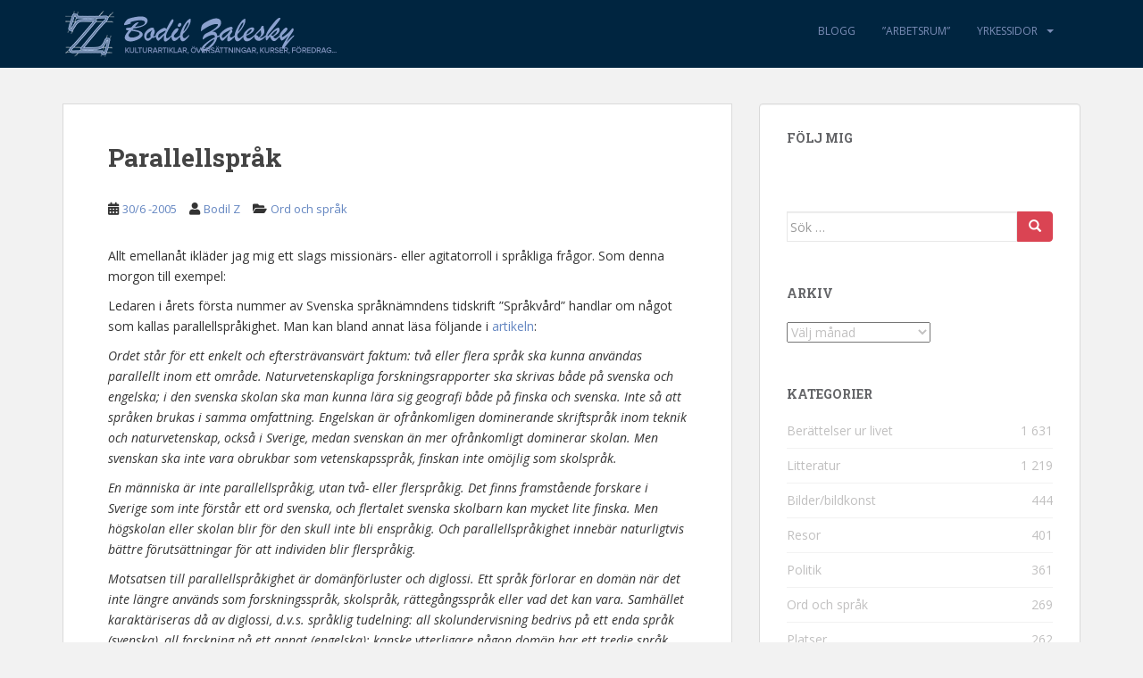

--- FILE ---
content_type: text/html; charset=UTF-8
request_url: https://bodilzalesky.com/blog/2005/06/30/parallellsprak/
body_size: 15779
content:
<!doctype html>
<!--[if !IE]>
<html class="no-js non-ie" dir="ltr" lang="sv-SE" prefix="og: https://ogp.me/ns#"> <![endif]-->
<!--[if IE 7 ]>
<html class="no-js ie7" dir="ltr" lang="sv-SE" prefix="og: https://ogp.me/ns#"> <![endif]-->
<!--[if IE 8 ]>
<html class="no-js ie8" dir="ltr" lang="sv-SE" prefix="og: https://ogp.me/ns#"> <![endif]-->
<!--[if IE 9 ]>
<html class="no-js ie9" dir="ltr" lang="sv-SE" prefix="og: https://ogp.me/ns#"> <![endif]-->
<!--[if gt IE 9]><!-->
<html class="no-js" dir="ltr" lang="sv-SE" prefix="og: https://ogp.me/ns#"> <!--<![endif]-->
<head>
<meta charset="UTF-8">
<meta name="viewport" content="width=device-width, initial-scale=1">
<meta name="theme-color" content="#002540">
<link rel="profile" href="http://gmpg.org/xfn/11">

<title>Parallellspråk - Bodil Zalesky</title>
	<style>img:is([sizes="auto" i], [sizes^="auto," i]) { contain-intrinsic-size: 3000px 1500px }</style>
	
		<!-- All in One SEO 4.9.0 - aioseo.com -->
	<meta name="description" content="Allt emellanåt ikläder jag mig ett slags missionärs- eller agitatorroll i språkliga frågor. Som denna morgon till exempel: Ledaren i årets första nummer av Svenska språknämndens tidskrift ”Språkvård” handlar om något som kallas parallellspråkighet. Man kan bland annat läsa följande i [artikeln](http://www.spraknamnden.se/sprakvard/innehallsforteckning/1_05/ledare%201_05.htm): *Ordet står för ett enkelt och eftersträvansvärt faktum: två eller flera språk ska" />
	<meta name="robots" content="max-image-preview:large" />
	<meta name="author" content="Bodil Z"/>
	<link rel="canonical" href="https://bodilzalesky.com/blog/2005/06/30/parallellsprak/" />
	<meta name="generator" content="All in One SEO (AIOSEO) 4.9.0" />
		<meta property="og:locale" content="sv_SE" />
		<meta property="og:site_name" content="Bodil Zalesky - kulturartiklar, översättningar, kurser, föredrag..." />
		<meta property="og:type" content="article" />
		<meta property="og:title" content="Parallellspråk - Bodil Zalesky" />
		<meta property="og:description" content="Allt emellanåt ikläder jag mig ett slags missionärs- eller agitatorroll i språkliga frågor. Som denna morgon till exempel: Ledaren i årets första nummer av Svenska språknämndens tidskrift ”Språkvård” handlar om något som kallas parallellspråkighet. Man kan bland annat läsa följande i [artikeln](http://www.spraknamnden.se/sprakvard/innehallsforteckning/1_05/ledare%201_05.htm): *Ordet står för ett enkelt och eftersträvansvärt faktum: två eller flera språk ska" />
		<meta property="og:url" content="https://bodilzalesky.com/blog/2005/06/30/parallellsprak/" />
		<meta property="article:published_time" content="2005-06-30T05:57:26+00:00" />
		<meta property="article:modified_time" content="2005-06-30T05:59:56+00:00" />
		<meta name="twitter:card" content="summary_large_image" />
		<meta name="twitter:title" content="Parallellspråk - Bodil Zalesky" />
		<meta name="twitter:description" content="Allt emellanåt ikläder jag mig ett slags missionärs- eller agitatorroll i språkliga frågor. Som denna morgon till exempel: Ledaren i årets första nummer av Svenska språknämndens tidskrift ”Språkvård” handlar om något som kallas parallellspråkighet. Man kan bland annat läsa följande i [artikeln](http://www.spraknamnden.se/sprakvard/innehallsforteckning/1_05/ledare%201_05.htm): *Ordet står för ett enkelt och eftersträvansvärt faktum: två eller flera språk ska" />
		<script type="application/ld+json" class="aioseo-schema">
			{"@context":"https:\/\/schema.org","@graph":[{"@type":"BlogPosting","@id":"https:\/\/bodilzalesky.com\/blog\/2005\/06\/30\/parallellsprak\/#blogposting","name":"Parallellspr\u00e5k - Bodil Zalesky","headline":"Parallellspr\u00e5k","author":{"@id":"https:\/\/bodilzalesky.com\/blog\/author\/bodil-z\/#author"},"publisher":{"@id":"https:\/\/bodilzalesky.com\/#organization"},"datePublished":"2005-06-30T07:57:26+02:00","dateModified":"2005-06-30T07:59:56+02:00","inLanguage":"sv-SE","commentCount":5,"mainEntityOfPage":{"@id":"https:\/\/bodilzalesky.com\/blog\/2005\/06\/30\/parallellsprak\/#webpage"},"isPartOf":{"@id":"https:\/\/bodilzalesky.com\/blog\/2005\/06\/30\/parallellsprak\/#webpage"},"articleSection":"Ord och spr\u00e5k"},{"@type":"BreadcrumbList","@id":"https:\/\/bodilzalesky.com\/blog\/2005\/06\/30\/parallellsprak\/#breadcrumblist","itemListElement":[{"@type":"ListItem","@id":"https:\/\/bodilzalesky.com#listItem","position":1,"name":"Hem","item":"https:\/\/bodilzalesky.com","nextItem":{"@type":"ListItem","@id":"https:\/\/bodilzalesky.com\/blog\/category\/ord-och-sprak\/#listItem","name":"Ord och spr\u00e5k"}},{"@type":"ListItem","@id":"https:\/\/bodilzalesky.com\/blog\/category\/ord-och-sprak\/#listItem","position":2,"name":"Ord och spr\u00e5k","item":"https:\/\/bodilzalesky.com\/blog\/category\/ord-och-sprak\/","nextItem":{"@type":"ListItem","@id":"https:\/\/bodilzalesky.com\/blog\/2005\/06\/30\/parallellsprak\/#listItem","name":"Parallellspr\u00e5k"},"previousItem":{"@type":"ListItem","@id":"https:\/\/bodilzalesky.com#listItem","name":"Hem"}},{"@type":"ListItem","@id":"https:\/\/bodilzalesky.com\/blog\/2005\/06\/30\/parallellsprak\/#listItem","position":3,"name":"Parallellspr\u00e5k","previousItem":{"@type":"ListItem","@id":"https:\/\/bodilzalesky.com\/blog\/category\/ord-och-sprak\/#listItem","name":"Ord och spr\u00e5k"}}]},{"@type":"Organization","@id":"https:\/\/bodilzalesky.com\/#organization","name":"Bodil Zalesky","description":"kulturartiklar, \u00f6vers\u00e4ttningar, kurser, f\u00f6redrag...","url":"https:\/\/bodilzalesky.com\/"},{"@type":"Person","@id":"https:\/\/bodilzalesky.com\/blog\/author\/bodil-z\/#author","url":"https:\/\/bodilzalesky.com\/blog\/author\/bodil-z\/","name":"Bodil Z","image":{"@type":"ImageObject","@id":"https:\/\/bodilzalesky.com\/blog\/2005\/06\/30\/parallellsprak\/#authorImage","url":"https:\/\/secure.gravatar.com\/avatar\/d09d90eb302841d7f5041ceda2b7eec3222a4c9ef523c985b1f6a2550aa9afb0?s=96&d=identicon&r=g","width":96,"height":96,"caption":"Bodil Z"}},{"@type":"WebPage","@id":"https:\/\/bodilzalesky.com\/blog\/2005\/06\/30\/parallellsprak\/#webpage","url":"https:\/\/bodilzalesky.com\/blog\/2005\/06\/30\/parallellsprak\/","name":"Parallellspr\u00e5k - Bodil Zalesky","description":"Allt emellan\u00e5t ikl\u00e4der jag mig ett slags mission\u00e4rs- eller agitatorroll i spr\u00e5kliga fr\u00e5gor. Som denna morgon till exempel: Ledaren i \u00e5rets f\u00f6rsta nummer av Svenska spr\u00e5kn\u00e4mndens tidskrift \u201dSpr\u00e5kv\u00e5rd\u201d handlar om n\u00e5got som kallas parallellspr\u00e5kighet. Man kan bland annat l\u00e4sa f\u00f6ljande i [artikeln](http:\/\/www.spraknamnden.se\/sprakvard\/innehallsforteckning\/1_05\/ledare%201_05.htm): *Ordet st\u00e5r f\u00f6r ett enkelt och efterstr\u00e4vansv\u00e4rt faktum: tv\u00e5 eller flera spr\u00e5k ska","inLanguage":"sv-SE","isPartOf":{"@id":"https:\/\/bodilzalesky.com\/#website"},"breadcrumb":{"@id":"https:\/\/bodilzalesky.com\/blog\/2005\/06\/30\/parallellsprak\/#breadcrumblist"},"author":{"@id":"https:\/\/bodilzalesky.com\/blog\/author\/bodil-z\/#author"},"creator":{"@id":"https:\/\/bodilzalesky.com\/blog\/author\/bodil-z\/#author"},"datePublished":"2005-06-30T07:57:26+02:00","dateModified":"2005-06-30T07:59:56+02:00"},{"@type":"WebSite","@id":"https:\/\/bodilzalesky.com\/#website","url":"https:\/\/bodilzalesky.com\/","name":"Bodil Zalesky","description":"kulturartiklar, \u00f6vers\u00e4ttningar, kurser, f\u00f6redrag...","inLanguage":"sv-SE","publisher":{"@id":"https:\/\/bodilzalesky.com\/#organization"}}]}
		</script>
		<!-- All in One SEO -->

<link rel='dns-prefetch' href='//fonts.googleapis.com' />
<link rel="alternate" type="application/rss+xml" title="Bodil Zalesky &raquo; Webbflöde" href="https://bodilzalesky.com/feed/" />
<link rel="alternate" type="application/rss+xml" title="Bodil Zalesky &raquo; Kommentarsflöde" href="https://bodilzalesky.com/comments/feed/" />
<link rel="alternate" type="application/rss+xml" title="Bodil Zalesky &raquo; Kommentarsflöde för Parallellspråk" href="https://bodilzalesky.com/blog/2005/06/30/parallellsprak/feed/" />
<script type="text/javascript">
/* <![CDATA[ */
window._wpemojiSettings = {"baseUrl":"https:\/\/s.w.org\/images\/core\/emoji\/16.0.1\/72x72\/","ext":".png","svgUrl":"https:\/\/s.w.org\/images\/core\/emoji\/16.0.1\/svg\/","svgExt":".svg","source":{"concatemoji":"https:\/\/bodilzalesky.com\/wp-includes\/js\/wp-emoji-release.min.js?ver=6.8.3"}};
/*! This file is auto-generated */
!function(s,n){var o,i,e;function c(e){try{var t={supportTests:e,timestamp:(new Date).valueOf()};sessionStorage.setItem(o,JSON.stringify(t))}catch(e){}}function p(e,t,n){e.clearRect(0,0,e.canvas.width,e.canvas.height),e.fillText(t,0,0);var t=new Uint32Array(e.getImageData(0,0,e.canvas.width,e.canvas.height).data),a=(e.clearRect(0,0,e.canvas.width,e.canvas.height),e.fillText(n,0,0),new Uint32Array(e.getImageData(0,0,e.canvas.width,e.canvas.height).data));return t.every(function(e,t){return e===a[t]})}function u(e,t){e.clearRect(0,0,e.canvas.width,e.canvas.height),e.fillText(t,0,0);for(var n=e.getImageData(16,16,1,1),a=0;a<n.data.length;a++)if(0!==n.data[a])return!1;return!0}function f(e,t,n,a){switch(t){case"flag":return n(e,"\ud83c\udff3\ufe0f\u200d\u26a7\ufe0f","\ud83c\udff3\ufe0f\u200b\u26a7\ufe0f")?!1:!n(e,"\ud83c\udde8\ud83c\uddf6","\ud83c\udde8\u200b\ud83c\uddf6")&&!n(e,"\ud83c\udff4\udb40\udc67\udb40\udc62\udb40\udc65\udb40\udc6e\udb40\udc67\udb40\udc7f","\ud83c\udff4\u200b\udb40\udc67\u200b\udb40\udc62\u200b\udb40\udc65\u200b\udb40\udc6e\u200b\udb40\udc67\u200b\udb40\udc7f");case"emoji":return!a(e,"\ud83e\udedf")}return!1}function g(e,t,n,a){var r="undefined"!=typeof WorkerGlobalScope&&self instanceof WorkerGlobalScope?new OffscreenCanvas(300,150):s.createElement("canvas"),o=r.getContext("2d",{willReadFrequently:!0}),i=(o.textBaseline="top",o.font="600 32px Arial",{});return e.forEach(function(e){i[e]=t(o,e,n,a)}),i}function t(e){var t=s.createElement("script");t.src=e,t.defer=!0,s.head.appendChild(t)}"undefined"!=typeof Promise&&(o="wpEmojiSettingsSupports",i=["flag","emoji"],n.supports={everything:!0,everythingExceptFlag:!0},e=new Promise(function(e){s.addEventListener("DOMContentLoaded",e,{once:!0})}),new Promise(function(t){var n=function(){try{var e=JSON.parse(sessionStorage.getItem(o));if("object"==typeof e&&"number"==typeof e.timestamp&&(new Date).valueOf()<e.timestamp+604800&&"object"==typeof e.supportTests)return e.supportTests}catch(e){}return null}();if(!n){if("undefined"!=typeof Worker&&"undefined"!=typeof OffscreenCanvas&&"undefined"!=typeof URL&&URL.createObjectURL&&"undefined"!=typeof Blob)try{var e="postMessage("+g.toString()+"("+[JSON.stringify(i),f.toString(),p.toString(),u.toString()].join(",")+"));",a=new Blob([e],{type:"text/javascript"}),r=new Worker(URL.createObjectURL(a),{name:"wpTestEmojiSupports"});return void(r.onmessage=function(e){c(n=e.data),r.terminate(),t(n)})}catch(e){}c(n=g(i,f,p,u))}t(n)}).then(function(e){for(var t in e)n.supports[t]=e[t],n.supports.everything=n.supports.everything&&n.supports[t],"flag"!==t&&(n.supports.everythingExceptFlag=n.supports.everythingExceptFlag&&n.supports[t]);n.supports.everythingExceptFlag=n.supports.everythingExceptFlag&&!n.supports.flag,n.DOMReady=!1,n.readyCallback=function(){n.DOMReady=!0}}).then(function(){return e}).then(function(){var e;n.supports.everything||(n.readyCallback(),(e=n.source||{}).concatemoji?t(e.concatemoji):e.wpemoji&&e.twemoji&&(t(e.twemoji),t(e.wpemoji)))}))}((window,document),window._wpemojiSettings);
/* ]]> */
</script>
<style id='wp-emoji-styles-inline-css' type='text/css'>

	img.wp-smiley, img.emoji {
		display: inline !important;
		border: none !important;
		box-shadow: none !important;
		height: 1em !important;
		width: 1em !important;
		margin: 0 0.07em !important;
		vertical-align: -0.1em !important;
		background: none !important;
		padding: 0 !important;
	}
</style>
<style id='classic-theme-styles-inline-css' type='text/css'>
/*! This file is auto-generated */
.wp-block-button__link{color:#fff;background-color:#32373c;border-radius:9999px;box-shadow:none;text-decoration:none;padding:calc(.667em + 2px) calc(1.333em + 2px);font-size:1.125em}.wp-block-file__button{background:#32373c;color:#fff;text-decoration:none}
</style>
<link rel='stylesheet' id='aioseo/css/src/vue/standalone/blocks/table-of-contents/global.scss-css' href='https://bodilzalesky.com/wp-content/plugins/all-in-one-seo-pack/dist/Lite/assets/css/table-of-contents/global.e90f6d47.css?ver=4.9.0' type='text/css' media='all' />
<link rel='stylesheet' id='contact-form-7-css' href='https://bodilzalesky.com/wp-content/plugins/contact-form-7/includes/css/styles.css?ver=6.1.3' type='text/css' media='all' />
<link rel='stylesheet' id='responsive-lightbox-swipebox-css' href='https://bodilzalesky.com/wp-content/plugins/responsive-lightbox/assets/swipebox/swipebox.min.css?ver=1.5.2' type='text/css' media='all' />
<link rel='stylesheet' id='sparkling-bootstrap-css' href='https://bodilzalesky.com/wp-content/themes/sparkling/assets/css/bootstrap.min.css?ver=6.8.3' type='text/css' media='all' />
<link rel='stylesheet' id='sparkling-icons-css' href='https://bodilzalesky.com/wp-content/themes/sparkling/assets/css/fontawesome-all.min.css?ver=5.1.1.' type='text/css' media='all' />
<link rel='stylesheet' id='sparkling-fonts-css' href='//fonts.googleapis.com/css?family=Open+Sans%3A400italic%2C400%2C600%2C700%7CRoboto+Slab%3A400%2C300%2C700&#038;ver=6.8.3' type='text/css' media='all' />
<link rel='stylesheet' id='sparkling-style-css' href='https://bodilzalesky.com/wp-content/themes/sparkling/style.css?ver=2.4.2' type='text/css' media='all' />
<script type="text/javascript" src="https://bodilzalesky.com/wp-includes/js/jquery/jquery.min.js?ver=3.7.1" id="jquery-core-js"></script>
<script type="text/javascript" src="https://bodilzalesky.com/wp-includes/js/jquery/jquery-migrate.min.js?ver=3.4.1" id="jquery-migrate-js"></script>
<script type="text/javascript" src="https://bodilzalesky.com/wp-content/plugins/responsive-lightbox/assets/swipebox/jquery.swipebox.min.js?ver=1.5.2" id="responsive-lightbox-swipebox-js"></script>
<script type="text/javascript" src="https://bodilzalesky.com/wp-includes/js/underscore.min.js?ver=1.13.7" id="underscore-js"></script>
<script type="text/javascript" src="https://bodilzalesky.com/wp-content/plugins/responsive-lightbox/assets/infinitescroll/infinite-scroll.pkgd.min.js?ver=4.0.1" id="responsive-lightbox-infinite-scroll-js"></script>
<script type="text/javascript" id="responsive-lightbox-js-before">
/* <![CDATA[ */
var rlArgs = {"script":"swipebox","selector":"lightbox","customEvents":"","activeGalleries":true,"animation":true,"hideCloseButtonOnMobile":false,"removeBarsOnMobile":false,"hideBars":true,"hideBarsDelay":5000,"videoMaxWidth":1280,"useSVG":true,"loopAtEnd":false,"woocommerce_gallery":false,"ajaxurl":"https:\/\/bodilzalesky.com\/wp-admin\/admin-ajax.php","nonce":"b80699307b","preview":false,"postId":122,"scriptExtension":false};
/* ]]> */
</script>
<script type="text/javascript" src="https://bodilzalesky.com/wp-content/plugins/responsive-lightbox/js/front.js?ver=2.5.4" id="responsive-lightbox-js"></script>
<script type="text/javascript" src="https://bodilzalesky.com/wp-content/themes/sparkling/assets/js/vendor/bootstrap.min.js?ver=6.8.3" id="sparkling-bootstrapjs-js"></script>
<script type="text/javascript" src="https://bodilzalesky.com/wp-content/themes/sparkling/assets/js/functions.js?ver=20180503" id="sparkling-functions-js"></script>
<link rel="https://api.w.org/" href="https://bodilzalesky.com/wp-json/" /><link rel="alternate" title="JSON" type="application/json" href="https://bodilzalesky.com/wp-json/wp/v2/posts/122" /><link rel="EditURI" type="application/rsd+xml" title="RSD" href="https://bodilzalesky.com/xmlrpc.php?rsd" />
<meta name="generator" content="WordPress 6.8.3" />
<link rel='shortlink' href='https://bodilzalesky.com/?p=122' />
<link rel="alternate" title="oEmbed (JSON)" type="application/json+oembed" href="https://bodilzalesky.com/wp-json/oembed/1.0/embed?url=https%3A%2F%2Fbodilzalesky.com%2Fblog%2F2005%2F06%2F30%2Fparallellsprak%2F" />
<link rel="alternate" title="oEmbed (XML)" type="text/xml+oembed" href="https://bodilzalesky.com/wp-json/oembed/1.0/embed?url=https%3A%2F%2Fbodilzalesky.com%2Fblog%2F2005%2F06%2F30%2Fparallellsprak%2F&#038;format=xml" />
<style type="text/css">a, #infinite-handle span, #secondary .widget .post-content a, .entry-meta a {color:#6486c1}a:hover, a:focus, a:active, #secondary .widget .post-content a:hover, #secondary .widget .post-content a:focus, .woocommerce nav.woocommerce-pagination ul li a:focus, .woocommerce nav.woocommerce-pagination ul li a:hover, .woocommerce nav.woocommerce-pagination ul li span.current, #secondary .widget a:hover, #secondary .widget a:focus {color: #93a8f2;}.cfa { background-color: #eaecef; } .cfa-button:hover a {color: #eaecef;}.cfa-text { color: #2b2b2b;}.navbar.navbar-default, .navbar-default .navbar-nav .open .dropdown-menu > li > a {background-color: #002540;}.navbar-default .navbar-nav > li > a, .navbar-default .navbar-nav.sparkling-mobile-menu > li:hover > a, .navbar-default .navbar-nav.sparkling-mobile-menu > li:hover > .caret, .navbar-default .navbar-nav > li, .navbar-default .navbar-nav > .open > a, .navbar-default .navbar-nav > .open > a:hover, .navbar-default .navbar-nav > .open > a:focus { color: #7b8eb7;}@media (max-width: 767px){ .navbar-default .navbar-nav > li:hover > a, .navbar-default .navbar-nav > li:hover > .caret{ color: #7b8eb7!important ;} }.navbar-default .navbar-nav > li:hover > a, .navbar-default .navbar-nav > li:focus-within > a, .navbar-nav > li:hover > .caret, .navbar-nav > li:focus-within > .caret, .navbar-default .navbar-nav.sparkling-mobile-menu > li.open > a, .navbar-default .navbar-nav.sparkling-mobile-menu > li.open > .caret, .navbar-default .navbar-nav > li:hover, .navbar-default .navbar-nav > li:focus-within, .navbar-default .navbar-nav > .active > a, .navbar-default .navbar-nav > .active > .caret, .navbar-default .navbar-nav > .active > a:hover, .navbar-default .navbar-nav > .active > a:focus, .navbar-default .navbar-nav > li > a:hover, .navbar-default .navbar-nav > li > a:focus, .navbar-default .navbar-nav > .open > a, .navbar-default .navbar-nav > .open > a:hover, .navbar-default .navbar-nav > .open > a:focus {color: #bfd1ef;}@media (max-width: 767px){ .navbar-default .navbar-nav > li.open > a, .navbar-default .navbar-nav > li.open > .caret { color: #bfd1ef !important; } }.dropdown-menu {background-color: #002540;}.navbar-default .navbar-nav .open .dropdown-menu > li > a, .dropdown-menu > li > a, .dropdown-menu > li > .caret { color: #7b8eb7;}.navbar-default .navbar-nav .dropdown-menu > li:hover, .navbar-default .navbar-nav .dropdown-menu > li:focus-within, .dropdown-menu > .active {background-color: #28335b;}@media (max-width: 767px) {.navbar-default .navbar-nav .dropdown-menu > li:hover, .navbar-default .navbar-nav .dropdown-menu > li:focus, .dropdown-menu > .active {background: transparent;} }.dropdown-menu>.active>a, .dropdown-menu>.active>a:focus, .dropdown-menu>.active>a:hover, .dropdown-menu>.active>.caret, .dropdown-menu>li>a:focus, .dropdown-menu>li>a:hover, .dropdown-menu>li:hover>a, .dropdown-menu>li:hover>.caret {color:#bfd1ef;}@media (max-width: 767px) {.navbar-default .navbar-nav .open .dropdown-menu > .active > a, .navbar-default .navbar-nav .dropdown-menu > li.active > .caret, .navbar-default .navbar-nav .dropdown-menu > li.open > a, .navbar-default .navbar-nav li.open > a, .navbar-default .navbar-nav li.open > .caret {color:#bfd1ef;} }.navbar-default .navbar-nav .current-menu-ancestor a.dropdown-toggle { color: #bfd1ef;}#colophon {background-color: #001121;}#footer-area {background-color: #002540;}body, .entry-content {color:#333333}.entry-content {font-family: Open Sans;}.entry-content {font-size:14px}.entry-content {font-weight:normal}</style>		<style type="text/css">
				.navbar > .container .navbar-brand {
			color: #dadada;
		}
		</style>
	<style type="text/css" id="custom-background-css">
body.custom-background { background-color: #f2f2f2; }
</style>
			<style type="text/css" id="wp-custom-css">
			.dropdown-header {
display: block;
padding: 3px 15px;
font-size: 12px;
line-height: 1.42857143;
color: #BCD;
white-space: nowrap;
text-transform: uppercase;
}		</style>
		
</head>

<body class="wp-singular post-template-default single single-post postid-122 single-format-standard custom-background wp-theme-sparkling">
	<a class="sr-only sr-only-focusable" href="#content">Skip to main content</a>
<div id="page" class="hfeed site">

	<header id="masthead" class="site-header" role="banner">
		<nav class="navbar navbar-default
		" role="navigation">
			<div class="container">
				<div class="row">
					<div class="site-navigation-inner col-sm-12">
						<div class="navbar-header">


														<div id="logo">
																																<a href="https://bodilzalesky.com/"><img src="https://bodilzalesky.com/wp-content/uploads/2014/10/cropped-bodilza_artsletters2.png"  height="76" width="313" alt="Bodil Zalesky"/></a>
																																</div><!-- end of #logo -->

							<button type="button" class="btn navbar-toggle" data-toggle="collapse" data-target=".navbar-ex1-collapse">
								<span class="sr-only">Toggle navigation</span>
								<span class="icon-bar"></span>
								<span class="icon-bar"></span>
								<span class="icon-bar"></span>
							</button>
						</div>



						<div class="collapse navbar-collapse navbar-ex1-collapse"><ul id="menu-huvudmeny" class="nav navbar-nav"><li id="menu-item-11743" class="menu-item menu-item-type-post_type menu-item-object-page current_page_parent menu-item-11743"><a href="https://bodilzalesky.com/blog/">Blogg</a></li>
<li id="menu-item-11742" class="menu-item menu-item-type-post_type menu-item-object-page menu-item-11742"><a href="https://bodilzalesky.com/arbetsrum/">&#8221;Arbetsrum&#8221;</a></li>
<li id="menu-item-11744" class="menu-item menu-item-type-custom menu-item-object-custom menu-item-has-children menu-item-11744 dropdown"><a href="#">Yrkessidor</a><span class="caret sparkling-dropdown"></span>
<ul role="menu" class=" dropdown-menu">
	<li id="menu-item-11735" class="menu-item menu-item-type-post_type menu-item-object-page menu-item-home menu-item-11735"><a href="https://bodilzalesky.com/">Yrkessidor</a></li>
	<li id="menu-item-11736" class="menu-item menu-item-type-post_type menu-item-object-page menu-item-11736"><a href="https://bodilzalesky.com/yrkessidor/om-mig/">Kort om mig</a></li>
	<li id="menu-item-11737" class="menu-item menu-item-type-post_type menu-item-object-page menu-item-11737"><a href="https://bodilzalesky.com/yrkessidor/anlita-mig/">Anlita mig till det här</a></li>
	<li id="menu-item-11738" class="menu-item menu-item-type-post_type menu-item-object-page menu-item-11738"><a href="https://bodilzalesky.com/yrkessidor/exempel/">Exempel på utförda arbeten</a></li>
	<li id="menu-item-11739" class="menu-item menu-item-type-post_type menu-item-object-page menu-item-11739"><a href="https://bodilzalesky.com/yrkessidor/deutsch/">Auf deutsch</a></li>
	<li id="menu-item-11740" class="menu-item menu-item-type-post_type menu-item-object-page menu-item-11740"><a href="https://bodilzalesky.com/yrkessidor/italiano/">In italiano</a></li>
	<li id="menu-item-11741" class="menu-item menu-item-type-post_type menu-item-object-page menu-item-11741"><a href="https://bodilzalesky.com/yrkessidor/links/">Länkar</a></li>
</ul>
</li>
</ul></div>


					</div>
				</div>
			</div>
		</nav><!-- .site-navigation -->
	</header><!-- #masthead -->

	<div id="content" class="site-content">

		<div class="top-section">
								</div>

		<div class="container main-content-area">
						<div class="row pull-left">
				<div class="main-content-inner col-sm-12 col-md-8">

	<div id="primary" class="content-area">
		<main id="main" class="site-main" role="main">

		<article id="post-122" class="post-122 post type-post status-publish format-standard hentry category-ord-och-sprak">
		<div class="post-inner-content">
		<header class="entry-header page-header">

			<h1 class="entry-title ">Parallellspråk</h1>

			<div class="entry-meta">
				<span class="posted-on"><i class="fa fa-calendar-alt"></i> <a href="https://bodilzalesky.com/blog/2005/06/30/parallellsprak/" rel="bookmark"><time class="entry-date published" datetime="2005-06-30T07:57:26+02:00">30/6 -2005</time><time class="updated" datetime="2005-06-30T07:59:56+02:00">30/6 -2005</time></a></span><span class="byline"> <i class="fa fa-user"></i> <span class="author vcard"><a class="url fn n" href="https://bodilzalesky.com/blog/author/bodil-z/">Bodil Z</a></span></span>
								<span class="cat-links"><i class="fa fa-folder-open"></i>
				 <a href="https://bodilzalesky.com/blog/category/ord-och-sprak/" rel="category tag">Ord och språk</a>				</span>
								
			</div><!-- .entry-meta -->
		</header><!-- .entry-header -->

		<div class="entry-content">
			<p>Allt emellanåt ikläder jag mig ett slags missionärs- eller agitatorroll i språkliga frågor. Som denna morgon till exempel:</p>
<p>Ledaren i årets första nummer av Svenska språknämndens tidskrift ”Språkvård” handlar om något som kallas parallellspråkighet. Man kan bland annat läsa följande i <a href="http://www.spraknamnden.se/sprakvard/innehallsforteckning/1_05/ledare%201_05.htm">artikeln</a>:</p>
<p><em>Ordet står för ett enkelt och eftersträvansvärt faktum: två eller flera språk ska kunna användas parallellt inom ett område. Naturvetenskapliga forskningsrapporter ska skrivas både på svenska och engelska; i den svenska skolan ska man kunna lära sig geografi både på finska och svenska. Inte så att språken brukas i samma omfattning. Engelskan är ofrånkomligen dominerande skriftspråk inom teknik och naturvetenskap, också i Sverige, medan svenskan än mer ofrånkomligt dominerar skolan. Men svenskan ska inte vara obrukbar som vetenskapsspråk, finskan inte omöjlig som skolspråk.</em></p>
<p><em>En människa är inte parallellspråkig, utan två- eller flerspråkig. Det finns framstående forskare i Sverige som inte förstår ett ord svenska, och flertalet svenska skolbarn kan mycket lite finska. Men högskolan eller skolan blir för den skull inte bli enspråkig. Och parallellspråkighet innebär naturligtvis bättre förutsättningar för att individen blir flerspråkig.</em></p>
<p><em>Motsatsen till parallellspråkighet är domänförluster och diglossi. Ett språk förlorar en domän när det inte längre används som forskningsspråk, skolspråk, rättegångsspråk eller vad det kan vara. Samhället karaktäriseras då av diglossi, d.v.s. språklig tudelning: all skolundervisning bedrivs på ett enda språk (svenska), all forskning på ett annat (engelska); kanske ytterligare någon domän har ett tredje språk. Sådan tudelning skapar oundvikligen kunskaps- och klassklyftor.</em></p>
<p>Eftersom jag (bland annat) ser mig som en försvarare och bevarare av det svenska språket som fullvärdigt kulturspråk (Denna strävan är naturligtvis inte riktad mot andra språk; jag förlitar mig på att andra tar hand om kampen för polskan, litauiskan, holländskan och rumänskan eller vilket språk det nu gäller.) är det formuleringar som ”svenskan ska inte vara obrukbar som vetenskapsspråk” och ”ett språk förlorar en domän när det inte längre används som forskningsspråk, skolspråk, rättegångsspråk eller vad det kan vara” som intresserar mig mest här. Just på vetenskapens &#8211; i synnerhet då naturvetenskapens &#8211; område har det redan skett betydande domänförluster, men det finns också andra områden där samma utveckling pågår. Jag tänker mig att betonandet av parallellspråkighetens betydelse och underlättandet av dess förverkligande är en väg att rädda åtminstone delar av det vi annars kommer att förlora inom en kanske snar framtid. </p>
<p>Många gånger tror vi kanske inte att våra enskilda ställningstaganden har någon betydelse för ett språks status och räckvidd i ett samhälle. Jag tänker mig att dessa visst kan ha inflytande över skeendet och att det gäller att vara mycket uppmärksam och medveten om vad som händer på det här området. Och ingripa när vi ser att vi har en möjlighet att göra det.</p>					</div><!-- .entry-content -->

		<footer class="entry-meta">

			
		</footer><!-- .entry-meta -->
	</div>

	
</article><!-- #post-## -->

<div id="comments" class="comments-area">

			<h2 class="comments-title">
			5 kommentarer till &ldquo;Parallellspråk&rdquo;		</h2>

		
		<ol class="comment-list">
					<li id="comment-218" class="comment even thread-even depth-1">
			<article id="div-comment-218" class="comment-body">
				<footer class="comment-meta">
					<div class="comment-author vcard">
						<img alt='' src='https://secure.gravatar.com/avatar/5ba2c9578d8a6996960487e98fe2b36d29fc19cd880fce23229e2e1e3435822d?s=60&#038;d=identicon&#038;r=g' srcset='https://secure.gravatar.com/avatar/5ba2c9578d8a6996960487e98fe2b36d29fc19cd880fce23229e2e1e3435822d?s=120&#038;d=identicon&#038;r=g 2x' class='avatar avatar-60 photo' height='60' width='60' decoding='async'/>						<b class="fn"><a href="http://malcolm.typepad.com/framsidan/" class="url" rel="ugc external nofollow">Malcolm</a></b> <span class="says">skriver:</span>					</div><!-- .comment-author -->

					<div class="comment-metadata">
						<a href="https://bodilzalesky.com/blog/2005/06/30/parallellsprak/#comment-218"><time datetime="2005-07-04T11:25:56+02:00">4/7 -2005 kl. 11:25</time></a>					</div><!-- .comment-metadata -->

									</footer><!-- .comment-meta -->

				<div class="comment-content">
					<p>Förmodligen har du läst &#8221;Komma rätt, komma fel och komma till punkt&#8221; av Lynne Truss och Eva Halldinger &#8211; om inte, så har du en högtidssstund framför dig. Skiljetecknens vänner jublar och känner sig samtidigt vemodiga. Men boken uppmanar till motstånd. Precis som du anser jag det också vara meningsfullt att i viss utsträckning agera språkpolis.</p>
<p>Ha det så trevligt i Italien!</p>
<p>Malcolm</p>
				</div><!-- .comment-content -->

							</article><!-- .comment-body -->
		</li><!-- #comment-## -->
		<li id="comment-224" class="comment odd alt thread-odd thread-alt depth-1">
			<article id="div-comment-224" class="comment-body">
				<footer class="comment-meta">
					<div class="comment-author vcard">
						<img alt='' src='https://secure.gravatar.com/avatar/c8dc8c17b22ad0b13fc201cb2925698045c21a3604068cf9603b0af796ecb7ab?s=60&#038;d=identicon&#038;r=g' srcset='https://secure.gravatar.com/avatar/c8dc8c17b22ad0b13fc201cb2925698045c21a3604068cf9603b0af796ecb7ab?s=120&#038;d=identicon&#038;r=g 2x' class='avatar avatar-60 photo' height='60' width='60' decoding='async'/>						<b class="fn"><a href="http://ambrosiani.blogspot.com/" class="url" rel="ugc external nofollow">Aron</a></b> <span class="says">skriver:</span>					</div><!-- .comment-author -->

					<div class="comment-metadata">
						<a href="https://bodilzalesky.com/blog/2005/06/30/parallellsprak/#comment-224"><time datetime="2005-07-24T13:18:02+02:00">24/7 -2005 kl. 13:18</time></a>					</div><!-- .comment-metadata -->

									</footer><!-- .comment-meta -->

				<div class="comment-content">
					<p>Tack för tipset, den boken har jag hört om tidigare men glömt bort. Nu är det antecknat.</p>
				</div><!-- .comment-content -->

							</article><!-- .comment-body -->
		</li><!-- #comment-## -->
		<li id="comment-229" class="comment byuser comment-author-bodil-z bypostauthor even thread-even depth-1">
			<article id="div-comment-229" class="comment-body">
				<footer class="comment-meta">
					<div class="comment-author vcard">
						<img alt='' src='https://secure.gravatar.com/avatar/d09d90eb302841d7f5041ceda2b7eec3222a4c9ef523c985b1f6a2550aa9afb0?s=60&#038;d=identicon&#038;r=g' srcset='https://secure.gravatar.com/avatar/d09d90eb302841d7f5041ceda2b7eec3222a4c9ef523c985b1f6a2550aa9afb0?s=120&#038;d=identicon&#038;r=g 2x' class='avatar avatar-60 photo' height='60' width='60' decoding='async'/>						<b class="fn"><a href="http://www.bodilzalesky.com" class="url" rel="ugc external nofollow">Bodil Z</a></b> <span class="says">skriver:</span>					</div><!-- .comment-author -->

					<div class="comment-metadata">
						<a href="https://bodilzalesky.com/blog/2005/06/30/parallellsprak/#comment-229"><time datetime="2005-07-31T13:04:19+02:00">31/7 -2005 kl. 13:04</time></a>					</div><!-- .comment-metadata -->

									</footer><!-- .comment-meta -->

				<div class="comment-content">
					<p>Malcolm, tack. Nej, jag har inte läst boken du nämner. Jag ska ta mig en titt på den när jag kommer åt.</p>
				</div><!-- .comment-content -->

							</article><!-- .comment-body -->
		</li><!-- #comment-## -->
		<li id="comment-365" class="comment odd alt thread-odd thread-alt depth-1">
			<article id="div-comment-365" class="comment-body">
				<footer class="comment-meta">
					<div class="comment-author vcard">
						<img alt='' src='https://secure.gravatar.com/avatar/7e3d78b9459d66f5d4cf4c42bca61b66b50f9e9c85bd704c286bafabc47fe16b?s=60&#038;d=identicon&#038;r=g' srcset='https://secure.gravatar.com/avatar/7e3d78b9459d66f5d4cf4c42bca61b66b50f9e9c85bd704c286bafabc47fe16b?s=120&#038;d=identicon&#038;r=g 2x' class='avatar avatar-60 photo' height='60' width='60' loading='lazy' decoding='async'/>						<b class="fn"><a href="http://www.sprakforsvaret.se" class="url" rel="ugc external nofollow">Per-Åke Lindblom</a></b> <span class="says">skriver:</span>					</div><!-- .comment-author -->

					<div class="comment-metadata">
						<a href="https://bodilzalesky.com/blog/2005/06/30/parallellsprak/#comment-365"><time datetime="2005-09-05T13:13:56+02:00">5/9 -2005 kl. 13:13</time></a>					</div><!-- .comment-metadata -->

									</footer><!-- .comment-meta -->

				<div class="comment-content">
					<p>Bodil</p>
<p>Jag delar helt din inställning i de avslutande raderna: &#8221;Jag tänker mig att dessa visst kan ha inflytande över skeendet och att det gäller att vara mycket uppmärksam och medveten om vad som händer på det här området. Och ingripa när vi ser att vi har en möjlighet att göra det.&#8221;</p>
<p>Jag rekommderar dig också att besöka Språkförsvaret &#8211; <a href="http://www.sprakforsvaret.se" rel="nofollow ugc">http://www.sprakforsvaret.se</a> &#8211; som just ägnar sig åt att bekämpa engelskans expansion på svenskans bekostnad.</p>
<p>Mvh<br />
Per-Åke Lindblom</p>
				</div><!-- .comment-content -->

							</article><!-- .comment-body -->
		</li><!-- #comment-## -->
		<li id="comment-366" class="comment byuser comment-author-bodil-z bypostauthor even thread-even depth-1">
			<article id="div-comment-366" class="comment-body">
				<footer class="comment-meta">
					<div class="comment-author vcard">
						<img alt='' src='https://secure.gravatar.com/avatar/d09d90eb302841d7f5041ceda2b7eec3222a4c9ef523c985b1f6a2550aa9afb0?s=60&#038;d=identicon&#038;r=g' srcset='https://secure.gravatar.com/avatar/d09d90eb302841d7f5041ceda2b7eec3222a4c9ef523c985b1f6a2550aa9afb0?s=120&#038;d=identicon&#038;r=g 2x' class='avatar avatar-60 photo' height='60' width='60' loading='lazy' decoding='async'/>						<b class="fn"><a href="http://www.bodilzalesky.com" class="url" rel="ugc external nofollow">Bodil Z</a></b> <span class="says">skriver:</span>					</div><!-- .comment-author -->

					<div class="comment-metadata">
						<a href="https://bodilzalesky.com/blog/2005/06/30/parallellsprak/#comment-366"><time datetime="2005-09-05T13:53:44+02:00">5/9 -2005 kl. 13:53</time></a>					</div><!-- .comment-metadata -->

									</footer><!-- .comment-meta -->

				<div class="comment-content">
					<p>Per-Åke: Tack för länken &#8211; jag har varit inne och läst introduktionen. Jag ska, så gott jag hinner, försöka följa vad som skrivs på den platsen. </p>
				</div><!-- .comment-content -->

							</article><!-- .comment-body -->
		</li><!-- #comment-## -->
		</ol><!-- .comment-list -->

		
		<p class="no-comments">Kommentarer är stängda.</p>
	
</div><!-- #comments -->

	<nav class="navigation post-navigation" aria-label="Inlägg">
		<h2 class="screen-reader-text">Inläggsnavigering</h2>
		<div class="nav-links"><div class="nav-previous"><a href="https://bodilzalesky.com/blog/2005/06/29/il-fantasma-di-trieste/" rel="prev"><i class="fa fa-chevron-left"></i> <span class="post-title">Il fantasma di Trieste</span></a></div><div class="nav-next"><a href="https://bodilzalesky.com/blog/2005/06/30/intryck-fran-karlovy-vary/" rel="next"><span class="post-title">Intryck från Karlovy Vary <i class="fa fa-chevron-right"></i></span></a></div></div>
	</nav>
		</main><!-- #main -->
	</div><!-- #primary -->

</div><!-- close .main-content-inner -->
<div id="secondary" class="widget-area col-sm-12 col-md-4" role="complementary">
	<div class="well">
				<aside id="sparkling-social-2" class="widget sparkling-social"><h3 class="widget-title">Följ mig</h3>
		<!-- social icons -->
		<div class="social-icons sticky-sidebar-social">

			
		</div><!-- end social icons -->
		</aside><aside id="search-3" class="widget widget_search">
<form role="search" method="get" class="form-search" action="https://bodilzalesky.com/">
  <div class="input-group">
	  <label class="screen-reader-text" for="s">Sök efter:</label>
	<input type="text" class="form-control search-query" placeholder="Sök …" value="" name="s" title="Sök efter:" />
	<span class="input-group-btn">
	  <button type="submit" class="btn btn-default" name="submit" id="searchsubmit" value="Sök"><span class="glyphicon glyphicon-search"></span></button>
	</span>
  </div>
</form>
</aside><aside id="archives-3" class="widget widget_archive"><h3 class="widget-title">Arkiv</h3>		<label class="screen-reader-text" for="archives-dropdown-3">Arkiv</label>
		<select id="archives-dropdown-3" name="archive-dropdown">
			
			<option value="">Välj månad</option>
				<option value='https://bodilzalesky.com/blog/2026/01/'> januari 2026 &nbsp;(3)</option>
	<option value='https://bodilzalesky.com/blog/2025/12/'> december 2025 &nbsp;(10)</option>
	<option value='https://bodilzalesky.com/blog/2025/11/'> november 2025 &nbsp;(8)</option>
	<option value='https://bodilzalesky.com/blog/2025/10/'> oktober 2025 &nbsp;(1)</option>
	<option value='https://bodilzalesky.com/blog/2025/09/'> september 2025 &nbsp;(2)</option>
	<option value='https://bodilzalesky.com/blog/2025/08/'> augusti 2025 &nbsp;(3)</option>
	<option value='https://bodilzalesky.com/blog/2025/07/'> juli 2025 &nbsp;(2)</option>
	<option value='https://bodilzalesky.com/blog/2025/06/'> juni 2025 &nbsp;(2)</option>
	<option value='https://bodilzalesky.com/blog/2025/05/'> maj 2025 &nbsp;(2)</option>
	<option value='https://bodilzalesky.com/blog/2025/03/'> mars 2025 &nbsp;(3)</option>
	<option value='https://bodilzalesky.com/blog/2025/02/'> februari 2025 &nbsp;(4)</option>
	<option value='https://bodilzalesky.com/blog/2025/01/'> januari 2025 &nbsp;(5)</option>
	<option value='https://bodilzalesky.com/blog/2024/12/'> december 2024 &nbsp;(5)</option>
	<option value='https://bodilzalesky.com/blog/2024/11/'> november 2024 &nbsp;(1)</option>
	<option value='https://bodilzalesky.com/blog/2024/10/'> oktober 2024 &nbsp;(3)</option>
	<option value='https://bodilzalesky.com/blog/2024/09/'> september 2024 &nbsp;(4)</option>
	<option value='https://bodilzalesky.com/blog/2024/08/'> augusti 2024 &nbsp;(2)</option>
	<option value='https://bodilzalesky.com/blog/2024/07/'> juli 2024 &nbsp;(6)</option>
	<option value='https://bodilzalesky.com/blog/2024/06/'> juni 2024 &nbsp;(5)</option>
	<option value='https://bodilzalesky.com/blog/2024/05/'> maj 2024 &nbsp;(1)</option>
	<option value='https://bodilzalesky.com/blog/2024/04/'> april 2024 &nbsp;(1)</option>
	<option value='https://bodilzalesky.com/blog/2024/03/'> mars 2024 &nbsp;(7)</option>
	<option value='https://bodilzalesky.com/blog/2024/02/'> februari 2024 &nbsp;(4)</option>
	<option value='https://bodilzalesky.com/blog/2024/01/'> januari 2024 &nbsp;(12)</option>
	<option value='https://bodilzalesky.com/blog/2023/12/'> december 2023 &nbsp;(5)</option>
	<option value='https://bodilzalesky.com/blog/2023/11/'> november 2023 &nbsp;(7)</option>
	<option value='https://bodilzalesky.com/blog/2023/10/'> oktober 2023 &nbsp;(7)</option>
	<option value='https://bodilzalesky.com/blog/2023/09/'> september 2023 &nbsp;(4)</option>
	<option value='https://bodilzalesky.com/blog/2023/07/'> juli 2023 &nbsp;(5)</option>
	<option value='https://bodilzalesky.com/blog/2023/06/'> juni 2023 &nbsp;(17)</option>
	<option value='https://bodilzalesky.com/blog/2023/05/'> maj 2023 &nbsp;(7)</option>
	<option value='https://bodilzalesky.com/blog/2023/04/'> april 2023 &nbsp;(6)</option>
	<option value='https://bodilzalesky.com/blog/2023/03/'> mars 2023 &nbsp;(17)</option>
	<option value='https://bodilzalesky.com/blog/2023/02/'> februari 2023 &nbsp;(12)</option>
	<option value='https://bodilzalesky.com/blog/2023/01/'> januari 2023 &nbsp;(23)</option>
	<option value='https://bodilzalesky.com/blog/2022/12/'> december 2022 &nbsp;(14)</option>
	<option value='https://bodilzalesky.com/blog/2022/11/'> november 2022 &nbsp;(15)</option>
	<option value='https://bodilzalesky.com/blog/2022/10/'> oktober 2022 &nbsp;(16)</option>
	<option value='https://bodilzalesky.com/blog/2022/09/'> september 2022 &nbsp;(13)</option>
	<option value='https://bodilzalesky.com/blog/2022/08/'> augusti 2022 &nbsp;(28)</option>
	<option value='https://bodilzalesky.com/blog/2022/07/'> juli 2022 &nbsp;(15)</option>
	<option value='https://bodilzalesky.com/blog/2022/06/'> juni 2022 &nbsp;(27)</option>
	<option value='https://bodilzalesky.com/blog/2022/05/'> maj 2022 &nbsp;(26)</option>
	<option value='https://bodilzalesky.com/blog/2022/04/'> april 2022 &nbsp;(42)</option>
	<option value='https://bodilzalesky.com/blog/2022/03/'> mars 2022 &nbsp;(30)</option>
	<option value='https://bodilzalesky.com/blog/2022/02/'> februari 2022 &nbsp;(32)</option>
	<option value='https://bodilzalesky.com/blog/2022/01/'> januari 2022 &nbsp;(21)</option>
	<option value='https://bodilzalesky.com/blog/2021/12/'> december 2021 &nbsp;(13)</option>
	<option value='https://bodilzalesky.com/blog/2021/11/'> november 2021 &nbsp;(4)</option>
	<option value='https://bodilzalesky.com/blog/2021/10/'> oktober 2021 &nbsp;(7)</option>
	<option value='https://bodilzalesky.com/blog/2021/09/'> september 2021 &nbsp;(18)</option>
	<option value='https://bodilzalesky.com/blog/2021/08/'> augusti 2021 &nbsp;(20)</option>
	<option value='https://bodilzalesky.com/blog/2021/07/'> juli 2021 &nbsp;(15)</option>
	<option value='https://bodilzalesky.com/blog/2021/06/'> juni 2021 &nbsp;(15)</option>
	<option value='https://bodilzalesky.com/blog/2021/05/'> maj 2021 &nbsp;(12)</option>
	<option value='https://bodilzalesky.com/blog/2021/04/'> april 2021 &nbsp;(12)</option>
	<option value='https://bodilzalesky.com/blog/2021/03/'> mars 2021 &nbsp;(23)</option>
	<option value='https://bodilzalesky.com/blog/2021/02/'> februari 2021 &nbsp;(23)</option>
	<option value='https://bodilzalesky.com/blog/2021/01/'> januari 2021 &nbsp;(10)</option>
	<option value='https://bodilzalesky.com/blog/2020/12/'> december 2020 &nbsp;(10)</option>
	<option value='https://bodilzalesky.com/blog/2020/11/'> november 2020 &nbsp;(9)</option>
	<option value='https://bodilzalesky.com/blog/2020/10/'> oktober 2020 &nbsp;(13)</option>
	<option value='https://bodilzalesky.com/blog/2020/09/'> september 2020 &nbsp;(7)</option>
	<option value='https://bodilzalesky.com/blog/2020/08/'> augusti 2020 &nbsp;(6)</option>
	<option value='https://bodilzalesky.com/blog/2020/07/'> juli 2020 &nbsp;(9)</option>
	<option value='https://bodilzalesky.com/blog/2020/06/'> juni 2020 &nbsp;(5)</option>
	<option value='https://bodilzalesky.com/blog/2020/05/'> maj 2020 &nbsp;(23)</option>
	<option value='https://bodilzalesky.com/blog/2020/04/'> april 2020 &nbsp;(16)</option>
	<option value='https://bodilzalesky.com/blog/2020/03/'> mars 2020 &nbsp;(9)</option>
	<option value='https://bodilzalesky.com/blog/2020/02/'> februari 2020 &nbsp;(9)</option>
	<option value='https://bodilzalesky.com/blog/2020/01/'> januari 2020 &nbsp;(27)</option>
	<option value='https://bodilzalesky.com/blog/2019/12/'> december 2019 &nbsp;(23)</option>
	<option value='https://bodilzalesky.com/blog/2019/11/'> november 2019 &nbsp;(29)</option>
	<option value='https://bodilzalesky.com/blog/2019/10/'> oktober 2019 &nbsp;(27)</option>
	<option value='https://bodilzalesky.com/blog/2019/09/'> september 2019 &nbsp;(24)</option>
	<option value='https://bodilzalesky.com/blog/2019/08/'> augusti 2019 &nbsp;(27)</option>
	<option value='https://bodilzalesky.com/blog/2019/07/'> juli 2019 &nbsp;(23)</option>
	<option value='https://bodilzalesky.com/blog/2019/06/'> juni 2019 &nbsp;(23)</option>
	<option value='https://bodilzalesky.com/blog/2019/05/'> maj 2019 &nbsp;(25)</option>
	<option value='https://bodilzalesky.com/blog/2019/04/'> april 2019 &nbsp;(27)</option>
	<option value='https://bodilzalesky.com/blog/2019/03/'> mars 2019 &nbsp;(31)</option>
	<option value='https://bodilzalesky.com/blog/2019/02/'> februari 2019 &nbsp;(28)</option>
	<option value='https://bodilzalesky.com/blog/2019/01/'> januari 2019 &nbsp;(26)</option>
	<option value='https://bodilzalesky.com/blog/2018/12/'> december 2018 &nbsp;(21)</option>
	<option value='https://bodilzalesky.com/blog/2018/11/'> november 2018 &nbsp;(23)</option>
	<option value='https://bodilzalesky.com/blog/2018/10/'> oktober 2018 &nbsp;(29)</option>
	<option value='https://bodilzalesky.com/blog/2018/09/'> september 2018 &nbsp;(22)</option>
	<option value='https://bodilzalesky.com/blog/2018/08/'> augusti 2018 &nbsp;(21)</option>
	<option value='https://bodilzalesky.com/blog/2018/07/'> juli 2018 &nbsp;(15)</option>
	<option value='https://bodilzalesky.com/blog/2018/06/'> juni 2018 &nbsp;(27)</option>
	<option value='https://bodilzalesky.com/blog/2018/05/'> maj 2018 &nbsp;(15)</option>
	<option value='https://bodilzalesky.com/blog/2018/04/'> april 2018 &nbsp;(25)</option>
	<option value='https://bodilzalesky.com/blog/2018/03/'> mars 2018 &nbsp;(28)</option>
	<option value='https://bodilzalesky.com/blog/2018/02/'> februari 2018 &nbsp;(23)</option>
	<option value='https://bodilzalesky.com/blog/2018/01/'> januari 2018 &nbsp;(30)</option>
	<option value='https://bodilzalesky.com/blog/2017/12/'> december 2017 &nbsp;(23)</option>
	<option value='https://bodilzalesky.com/blog/2017/11/'> november 2017 &nbsp;(28)</option>
	<option value='https://bodilzalesky.com/blog/2017/10/'> oktober 2017 &nbsp;(28)</option>
	<option value='https://bodilzalesky.com/blog/2017/09/'> september 2017 &nbsp;(18)</option>
	<option value='https://bodilzalesky.com/blog/2017/08/'> augusti 2017 &nbsp;(18)</option>
	<option value='https://bodilzalesky.com/blog/2017/07/'> juli 2017 &nbsp;(9)</option>
	<option value='https://bodilzalesky.com/blog/2017/06/'> juni 2017 &nbsp;(21)</option>
	<option value='https://bodilzalesky.com/blog/2017/05/'> maj 2017 &nbsp;(15)</option>
	<option value='https://bodilzalesky.com/blog/2017/04/'> april 2017 &nbsp;(12)</option>
	<option value='https://bodilzalesky.com/blog/2017/03/'> mars 2017 &nbsp;(7)</option>
	<option value='https://bodilzalesky.com/blog/2017/02/'> februari 2017 &nbsp;(2)</option>
	<option value='https://bodilzalesky.com/blog/2017/01/'> januari 2017 &nbsp;(4)</option>
	<option value='https://bodilzalesky.com/blog/2016/12/'> december 2016 &nbsp;(15)</option>
	<option value='https://bodilzalesky.com/blog/2016/11/'> november 2016 &nbsp;(25)</option>
	<option value='https://bodilzalesky.com/blog/2016/10/'> oktober 2016 &nbsp;(29)</option>
	<option value='https://bodilzalesky.com/blog/2016/09/'> september 2016 &nbsp;(21)</option>
	<option value='https://bodilzalesky.com/blog/2016/08/'> augusti 2016 &nbsp;(27)</option>
	<option value='https://bodilzalesky.com/blog/2016/07/'> juli 2016 &nbsp;(16)</option>
	<option value='https://bodilzalesky.com/blog/2016/06/'> juni 2016 &nbsp;(10)</option>
	<option value='https://bodilzalesky.com/blog/2016/05/'> maj 2016 &nbsp;(24)</option>
	<option value='https://bodilzalesky.com/blog/2016/04/'> april 2016 &nbsp;(25)</option>
	<option value='https://bodilzalesky.com/blog/2016/03/'> mars 2016 &nbsp;(27)</option>
	<option value='https://bodilzalesky.com/blog/2016/02/'> februari 2016 &nbsp;(13)</option>
	<option value='https://bodilzalesky.com/blog/2016/01/'> januari 2016 &nbsp;(30)</option>
	<option value='https://bodilzalesky.com/blog/2015/12/'> december 2015 &nbsp;(23)</option>
	<option value='https://bodilzalesky.com/blog/2015/11/'> november 2015 &nbsp;(27)</option>
	<option value='https://bodilzalesky.com/blog/2015/10/'> oktober 2015 &nbsp;(29)</option>
	<option value='https://bodilzalesky.com/blog/2015/09/'> september 2015 &nbsp;(24)</option>
	<option value='https://bodilzalesky.com/blog/2015/08/'> augusti 2015 &nbsp;(9)</option>
	<option value='https://bodilzalesky.com/blog/2015/07/'> juli 2015 &nbsp;(7)</option>
	<option value='https://bodilzalesky.com/blog/2015/06/'> juni 2015 &nbsp;(11)</option>
	<option value='https://bodilzalesky.com/blog/2015/05/'> maj 2015 &nbsp;(25)</option>
	<option value='https://bodilzalesky.com/blog/2015/04/'> april 2015 &nbsp;(28)</option>
	<option value='https://bodilzalesky.com/blog/2015/03/'> mars 2015 &nbsp;(31)</option>
	<option value='https://bodilzalesky.com/blog/2015/02/'> februari 2015 &nbsp;(24)</option>
	<option value='https://bodilzalesky.com/blog/2015/01/'> januari 2015 &nbsp;(24)</option>
	<option value='https://bodilzalesky.com/blog/2014/12/'> december 2014 &nbsp;(26)</option>
	<option value='https://bodilzalesky.com/blog/2014/11/'> november 2014 &nbsp;(30)</option>
	<option value='https://bodilzalesky.com/blog/2014/10/'> oktober 2014 &nbsp;(28)</option>
	<option value='https://bodilzalesky.com/blog/2014/09/'> september 2014 &nbsp;(27)</option>
	<option value='https://bodilzalesky.com/blog/2014/08/'> augusti 2014 &nbsp;(15)</option>
	<option value='https://bodilzalesky.com/blog/2014/07/'> juli 2014 &nbsp;(10)</option>
	<option value='https://bodilzalesky.com/blog/2014/06/'> juni 2014 &nbsp;(28)</option>
	<option value='https://bodilzalesky.com/blog/2014/05/'> maj 2014 &nbsp;(29)</option>
	<option value='https://bodilzalesky.com/blog/2014/04/'> april 2014 &nbsp;(22)</option>
	<option value='https://bodilzalesky.com/blog/2014/03/'> mars 2014 &nbsp;(26)</option>
	<option value='https://bodilzalesky.com/blog/2014/02/'> februari 2014 &nbsp;(22)</option>
	<option value='https://bodilzalesky.com/blog/2014/01/'> januari 2014 &nbsp;(31)</option>
	<option value='https://bodilzalesky.com/blog/2013/12/'> december 2013 &nbsp;(24)</option>
	<option value='https://bodilzalesky.com/blog/2013/11/'> november 2013 &nbsp;(27)</option>
	<option value='https://bodilzalesky.com/blog/2013/10/'> oktober 2013 &nbsp;(18)</option>
	<option value='https://bodilzalesky.com/blog/2013/09/'> september 2013 &nbsp;(25)</option>
	<option value='https://bodilzalesky.com/blog/2013/08/'> augusti 2013 &nbsp;(6)</option>
	<option value='https://bodilzalesky.com/blog/2013/07/'> juli 2013 &nbsp;(8)</option>
	<option value='https://bodilzalesky.com/blog/2013/06/'> juni 2013 &nbsp;(20)</option>
	<option value='https://bodilzalesky.com/blog/2013/05/'> maj 2013 &nbsp;(30)</option>
	<option value='https://bodilzalesky.com/blog/2013/04/'> april 2013 &nbsp;(26)</option>
	<option value='https://bodilzalesky.com/blog/2013/03/'> mars 2013 &nbsp;(26)</option>
	<option value='https://bodilzalesky.com/blog/2013/02/'> februari 2013 &nbsp;(19)</option>
	<option value='https://bodilzalesky.com/blog/2013/01/'> januari 2013 &nbsp;(31)</option>
	<option value='https://bodilzalesky.com/blog/2012/12/'> december 2012 &nbsp;(28)</option>
	<option value='https://bodilzalesky.com/blog/2012/11/'> november 2012 &nbsp;(19)</option>
	<option value='https://bodilzalesky.com/blog/2012/10/'> oktober 2012 &nbsp;(28)</option>
	<option value='https://bodilzalesky.com/blog/2012/09/'> september 2012 &nbsp;(16)</option>
	<option value='https://bodilzalesky.com/blog/2012/08/'> augusti 2012 &nbsp;(8)</option>
	<option value='https://bodilzalesky.com/blog/2012/07/'> juli 2012 &nbsp;(16)</option>
	<option value='https://bodilzalesky.com/blog/2012/06/'> juni 2012 &nbsp;(22)</option>
	<option value='https://bodilzalesky.com/blog/2012/05/'> maj 2012 &nbsp;(23)</option>
	<option value='https://bodilzalesky.com/blog/2012/04/'> april 2012 &nbsp;(27)</option>
	<option value='https://bodilzalesky.com/blog/2012/03/'> mars 2012 &nbsp;(30)</option>
	<option value='https://bodilzalesky.com/blog/2012/02/'> februari 2012 &nbsp;(24)</option>
	<option value='https://bodilzalesky.com/blog/2012/01/'> januari 2012 &nbsp;(26)</option>
	<option value='https://bodilzalesky.com/blog/2011/12/'> december 2011 &nbsp;(17)</option>
	<option value='https://bodilzalesky.com/blog/2011/11/'> november 2011 &nbsp;(30)</option>
	<option value='https://bodilzalesky.com/blog/2011/10/'> oktober 2011 &nbsp;(31)</option>
	<option value='https://bodilzalesky.com/blog/2011/09/'> september 2011 &nbsp;(24)</option>
	<option value='https://bodilzalesky.com/blog/2011/08/'> augusti 2011 &nbsp;(12)</option>
	<option value='https://bodilzalesky.com/blog/2011/07/'> juli 2011 &nbsp;(14)</option>
	<option value='https://bodilzalesky.com/blog/2011/06/'> juni 2011 &nbsp;(19)</option>
	<option value='https://bodilzalesky.com/blog/2011/05/'> maj 2011 &nbsp;(31)</option>
	<option value='https://bodilzalesky.com/blog/2011/04/'> april 2011 &nbsp;(30)</option>
	<option value='https://bodilzalesky.com/blog/2011/03/'> mars 2011 &nbsp;(31)</option>
	<option value='https://bodilzalesky.com/blog/2011/02/'> februari 2011 &nbsp;(21)</option>
	<option value='https://bodilzalesky.com/blog/2011/01/'> januari 2011 &nbsp;(30)</option>
	<option value='https://bodilzalesky.com/blog/2010/12/'> december 2010 &nbsp;(23)</option>
	<option value='https://bodilzalesky.com/blog/2010/11/'> november 2010 &nbsp;(25)</option>
	<option value='https://bodilzalesky.com/blog/2010/10/'> oktober 2010 &nbsp;(31)</option>
	<option value='https://bodilzalesky.com/blog/2010/09/'> september 2010 &nbsp;(23)</option>
	<option value='https://bodilzalesky.com/blog/2010/08/'> augusti 2010 &nbsp;(10)</option>
	<option value='https://bodilzalesky.com/blog/2010/07/'> juli 2010 &nbsp;(31)</option>
	<option value='https://bodilzalesky.com/blog/2010/06/'> juni 2010 &nbsp;(22)</option>
	<option value='https://bodilzalesky.com/blog/2010/05/'> maj 2010 &nbsp;(28)</option>
	<option value='https://bodilzalesky.com/blog/2010/04/'> april 2010 &nbsp;(23)</option>
	<option value='https://bodilzalesky.com/blog/2010/03/'> mars 2010 &nbsp;(31)</option>
	<option value='https://bodilzalesky.com/blog/2010/02/'> februari 2010 &nbsp;(24)</option>
	<option value='https://bodilzalesky.com/blog/2010/01/'> januari 2010 &nbsp;(31)</option>
	<option value='https://bodilzalesky.com/blog/2009/12/'> december 2009 &nbsp;(21)</option>
	<option value='https://bodilzalesky.com/blog/2009/11/'> november 2009 &nbsp;(30)</option>
	<option value='https://bodilzalesky.com/blog/2009/10/'> oktober 2009 &nbsp;(31)</option>
	<option value='https://bodilzalesky.com/blog/2009/09/'> september 2009 &nbsp;(22)</option>
	<option value='https://bodilzalesky.com/blog/2009/08/'> augusti 2009 &nbsp;(29)</option>
	<option value='https://bodilzalesky.com/blog/2009/07/'> juli 2009 &nbsp;(23)</option>
	<option value='https://bodilzalesky.com/blog/2009/06/'> juni 2009 &nbsp;(22)</option>
	<option value='https://bodilzalesky.com/blog/2009/05/'> maj 2009 &nbsp;(27)</option>
	<option value='https://bodilzalesky.com/blog/2009/04/'> april 2009 &nbsp;(26)</option>
	<option value='https://bodilzalesky.com/blog/2009/03/'> mars 2009 &nbsp;(31)</option>
	<option value='https://bodilzalesky.com/blog/2009/02/'> februari 2009 &nbsp;(24)</option>
	<option value='https://bodilzalesky.com/blog/2009/01/'> januari 2009 &nbsp;(31)</option>
	<option value='https://bodilzalesky.com/blog/2008/12/'> december 2008 &nbsp;(25)</option>
	<option value='https://bodilzalesky.com/blog/2008/11/'> november 2008 &nbsp;(30)</option>
	<option value='https://bodilzalesky.com/blog/2008/10/'> oktober 2008 &nbsp;(28)</option>
	<option value='https://bodilzalesky.com/blog/2008/09/'> september 2008 &nbsp;(20)</option>
	<option value='https://bodilzalesky.com/blog/2008/08/'> augusti 2008 &nbsp;(27)</option>
	<option value='https://bodilzalesky.com/blog/2008/07/'> juli 2008 &nbsp;(11)</option>
	<option value='https://bodilzalesky.com/blog/2008/06/'> juni 2008 &nbsp;(17)</option>
	<option value='https://bodilzalesky.com/blog/2008/05/'> maj 2008 &nbsp;(31)</option>
	<option value='https://bodilzalesky.com/blog/2008/04/'> april 2008 &nbsp;(29)</option>
	<option value='https://bodilzalesky.com/blog/2008/03/'> mars 2008 &nbsp;(23)</option>
	<option value='https://bodilzalesky.com/blog/2008/02/'> februari 2008 &nbsp;(22)</option>
	<option value='https://bodilzalesky.com/blog/2008/01/'> januari 2008 &nbsp;(30)</option>
	<option value='https://bodilzalesky.com/blog/2007/12/'> december 2007 &nbsp;(27)</option>
	<option value='https://bodilzalesky.com/blog/2007/11/'> november 2007 &nbsp;(26)</option>
	<option value='https://bodilzalesky.com/blog/2007/10/'> oktober 2007 &nbsp;(25)</option>
	<option value='https://bodilzalesky.com/blog/2007/09/'> september 2007 &nbsp;(23)</option>
	<option value='https://bodilzalesky.com/blog/2007/08/'> augusti 2007 &nbsp;(28)</option>
	<option value='https://bodilzalesky.com/blog/2007/07/'> juli 2007 &nbsp;(14)</option>
	<option value='https://bodilzalesky.com/blog/2007/06/'> juni 2007 &nbsp;(13)</option>
	<option value='https://bodilzalesky.com/blog/2007/05/'> maj 2007 &nbsp;(29)</option>
	<option value='https://bodilzalesky.com/blog/2007/04/'> april 2007 &nbsp;(27)</option>
	<option value='https://bodilzalesky.com/blog/2007/03/'> mars 2007 &nbsp;(23)</option>
	<option value='https://bodilzalesky.com/blog/2007/02/'> februari 2007 &nbsp;(24)</option>
	<option value='https://bodilzalesky.com/blog/2007/01/'> januari 2007 &nbsp;(28)</option>
	<option value='https://bodilzalesky.com/blog/2006/12/'> december 2006 &nbsp;(24)</option>
	<option value='https://bodilzalesky.com/blog/2006/11/'> november 2006 &nbsp;(29)</option>
	<option value='https://bodilzalesky.com/blog/2006/10/'> oktober 2006 &nbsp;(29)</option>
	<option value='https://bodilzalesky.com/blog/2006/09/'> september 2006 &nbsp;(26)</option>
	<option value='https://bodilzalesky.com/blog/2006/08/'> augusti 2006 &nbsp;(25)</option>
	<option value='https://bodilzalesky.com/blog/2006/07/'> juli 2006 &nbsp;(7)</option>
	<option value='https://bodilzalesky.com/blog/2006/06/'> juni 2006 &nbsp;(19)</option>
	<option value='https://bodilzalesky.com/blog/2006/05/'> maj 2006 &nbsp;(31)</option>
	<option value='https://bodilzalesky.com/blog/2006/04/'> april 2006 &nbsp;(28)</option>
	<option value='https://bodilzalesky.com/blog/2006/03/'> mars 2006 &nbsp;(26)</option>
	<option value='https://bodilzalesky.com/blog/2006/02/'> februari 2006 &nbsp;(23)</option>
	<option value='https://bodilzalesky.com/blog/2006/01/'> januari 2006 &nbsp;(31)</option>
	<option value='https://bodilzalesky.com/blog/2005/12/'> december 2005 &nbsp;(29)</option>
	<option value='https://bodilzalesky.com/blog/2005/11/'> november 2005 &nbsp;(31)</option>
	<option value='https://bodilzalesky.com/blog/2005/10/'> oktober 2005 &nbsp;(28)</option>
	<option value='https://bodilzalesky.com/blog/2005/09/'> september 2005 &nbsp;(26)</option>
	<option value='https://bodilzalesky.com/blog/2005/08/'> augusti 2005 &nbsp;(32)</option>
	<option value='https://bodilzalesky.com/blog/2005/07/'> juli 2005 &nbsp;(3)</option>
	<option value='https://bodilzalesky.com/blog/2005/06/'> juni 2005 &nbsp;(36)</option>
	<option value='https://bodilzalesky.com/blog/2005/05/'> maj 2005 &nbsp;(34)</option>
	<option value='https://bodilzalesky.com/blog/2005/04/'> april 2005 &nbsp;(13)</option>

		</select>

			<script type="text/javascript">
/* <![CDATA[ */

(function() {
	var dropdown = document.getElementById( "archives-dropdown-3" );
	function onSelectChange() {
		if ( dropdown.options[ dropdown.selectedIndex ].value !== '' ) {
			document.location.href = this.options[ this.selectedIndex ].value;
		}
	}
	dropdown.onchange = onSelectChange;
})();

/* ]]> */
</script>
</aside><aside id="sparkling-cats-2" class="widget sparkling-cats"><h3 class="widget-title">Kategorier</h3>

	<div class="cats-widget">

		<ul>
			<li class="cat-item cat-item-8"><a href="https://bodilzalesky.com/blog/category/berattelser-ur-livet/">Berättelser ur livet</a> <span>1&nbsp;631</span>
</li>
	<li class="cat-item cat-item-2"><a href="https://bodilzalesky.com/blog/category/litteratur/">Litteratur</a> <span>1&nbsp;219</span>
</li>
	<li class="cat-item cat-item-6"><a href="https://bodilzalesky.com/blog/category/bilder-bildkonst/">Bilder/bildkonst</a> <span>444</span>
</li>
	<li class="cat-item cat-item-5"><a href="https://bodilzalesky.com/blog/category/resor/">Resor</a> <span>401</span>
</li>
	<li class="cat-item cat-item-10"><a href="https://bodilzalesky.com/blog/category/politik/">Politik</a> <span>361</span>
</li>
	<li class="cat-item cat-item-7"><a href="https://bodilzalesky.com/blog/category/ord-och-sprak/">Ord och språk</a> <span>269</span>
</li>
	<li class="cat-item cat-item-12"><a href="https://bodilzalesky.com/blog/category/platser/">Platser</a> <span>262</span>
</li>
	<li class="cat-item cat-item-1"><a href="https://bodilzalesky.com/blog/category/loshastar/">Löshästar</a> <span>207</span>
</li>
	<li class="cat-item cat-item-4"><a href="https://bodilzalesky.com/blog/category/historia/">Historia</a> <span>79</span>
</li>
	<li class="cat-item cat-item-3"><a href="https://bodilzalesky.com/blog/category/utbildningforskning/">Utbildning/forskning</a> <span>57</span>
</li>
	<li class="cat-item cat-item-11"><a href="https://bodilzalesky.com/blog/category/sverige-tyskland/">Sverige &#8211; Tyskland</a> <span>11</span>
</li>
		</ul>

	</div><!-- end widget content -->

		</aside><aside id="linkcat-15" class="widget widget_links"><h3 class="widget-title">Litterärt</h3>
	<ul class='xoxo blogroll'>
<li><a href="http://www.alte-schmiede.at/programm.htm#literatur">ALTE SCHMIEDE</a></li>
<li><a href="http://buchladen-in-buch.de/">buchladen-in-buch</a></li>
<li><a href="http://www.christinebredenkamp.n.nu">Christine Bredenkamp</a></li>
<li><a href="http://www.ersatz.se/">Ersatz</a></li>
<li><a href="http://franskaromaner.blogspot.com/">franska romaner</a></li>
<li><a href="http://www.zintzen.org/">in/ad/ae/qu/at</a></li>
<li><a href="http://www.kornkammer.blogspot.com/">Kornkammer</a></li>
<li><a href="http://www.kritikerseminariet.nu/">Kritikerseminariet</a></li>
<li><a href="http://levhrytsyuk.blogspot.com/">Lev i Lviv</a></li>
<li><a href="http://perenn.com/">perenn</a></li>
<li><a href="http://e-radar.pl/">Radar</a></li>
<li><a href="http://retrogarde.org/">Retrogarde</a></li>
<li><a href="http://romanowska.com/index.php/1070557">Romanowska</a></li>
<li><a href="http://salongen.de">Salongen</a></li>

	</ul>
</aside>
<aside id="linkcat-13" class="widget widget_links"><h3 class="widget-title">Bloggar</h3>
	<ul class='xoxo blogroll'>
<li><a href="http://ch-se.blogspot.com/">&#8230;wir sind die Seinen</a></li>
<li><a href="http://adelatoplean.com/blog/">Adela Toplean</a></li>
<li><a href="http://andedraktavkoppar.blogspot.com/">Andedräkt av koppar</a></li>
<li><a href="http://howsoftthisprisonis.blogspot.com/">Bernur</a></li>
<li><a href="http://langsambloggen.blogspot.com/">Den långsamma bloggen</a></li>
<li><a href="http://diekaschemme.blogspot.com/">Die Kaschemme</a></li>
<li><a href="http://evastrom.blogg.se/">Evas dröm</a></li>
<li><a href="http://evacfranko.wordpress.com">Evas perspektiv</a></li>
<li><a href="http://flarnfri.blogspot.se">Flarnfri schalottenlök</a></li>
<li><a href="http://www.freya-klier.de">Freya Klier</a></li>
<li><a href="http://boxgabi.blogspot.com">Gabis Annex</a></li>
<li><a href="http://www.hakanlindgren.se/blogg/">Håkan Lindgren</a></li>
<li><a href="http://itvr.blogspot.it">Identità e tutela Val Resia</a></li>
<li><a href="http://identitaresiana.blogspot.it">Identità resiana</a></li>
<li><a href="http://ilfunambulo.blogspot.com/">Il funambulo</a></li>
<li><a href="http://inviaggiocoltaccuino.blogspot.com/">In viaggio col taccuino</a></li>
<li><a href="http://ingridsboktankar.blogspot.com/">Ingrids boktankar</a></li>
<li><a href="http://jenschristianbrandt.wordpress.com/">JCB</a></li>
<li><a href="http://krakrikind.blogspot.com/">krakri</a></li>
<li><a href="http://kulturiost.se/">Kultur i öst</a></li>
<li><a href="https://leokramar.wordpress.com">Leo Kramár</a></li>
<li><a href="http://mansken.blogspot.com/">Månskensdans</a></li>
<li><a href="http://fridholm.net">Marcus Fridholm</a></li>
<li><a href="http://mojuppsats.wordpress.com">MojUppsats</a></li>
<li><a href="http://nydahlsoccident.blogspot.com/">Occident</a></li>
<li><a href="http://www.pressyltaredux.com/">Pressylta</a></li>
<li><a href="http://secondblogbyme.blogspot.com/">Rapsodi</a></li>
<li><a href="http://www.resianet.org/">ResiaNet</a></li>
<li><a href="http://rosaien.blogspot.com/">Rosaièn</a></li>
<li><a href="http://salzblog.wordpress.com/">Salzblog</a></li>
<li><a href="http://svanteweyler.wordpress.com/">Svante Weyler</a></li>
<li><a href="http://tekstolomija.blogspot.com">Tekstolomija</a></li>
<li><a href="http://www.sallskapet.org/ostblog/">Världen Österut</a></li>
<li><a href="http://viewpoint-east.org/">viewpoint-east</a></li>
<li><a href="http://vikboblogg.wordpress.com">Vikboblogg</a></li>
<li><a href="http://blogg.passagen.se/vinterpoet">Vinterpoet</a></li>
<li><a href="http://igorkorsic.wordpress.com">Zrcalo</a></li>

	</ul>
</aside>
	</div>
</div><!-- #secondary -->
		</div><!-- close .row -->
	</div><!-- close .container -->
</div><!-- close .site-content -->

	<div id="footer-area">
		<div class="container footer-inner">
			<div class="row">
				
	
	<div class="footer-widget-area">
				<div class="col-sm-4 footer-widget" role="complementary">
			<div id="nav_menu-3" class="widget widget_nav_menu"><h3 class="widgettitle">Bilder</h3><div class="menu-bilder-container"><ul id="menu-bilder" class="menu"><li id="menu-item-11745" class="menu-item menu-item-type-post_type menu-item-object-page menu-item-11745"><a href="https://bodilzalesky.com/yrkessidor/annat/bilder/alte-wasserkunst-bautzen/">Alte Wasserkunst Bautzen</a></li>
<li id="menu-item-11746" class="menu-item menu-item-type-post_type menu-item-object-page menu-item-11746"><a href="https://bodilzalesky.com/yrkessidor/annat/bilder/forvar-i-karret/">Förvår i kärret</a></li>
<li id="menu-item-11747" class="menu-item menu-item-type-post_type menu-item-object-page menu-item-11747"><a href="https://bodilzalesky.com/yrkessidor/annat/bilder/gorlitz/">Görlitz</a></li>
<li id="menu-item-11748" class="menu-item menu-item-type-post_type menu-item-object-page menu-item-11748"><a href="https://bodilzalesky.com/yrkessidor/annat/bilder/gruppbild/">Gruppbild</a></li>
<li id="menu-item-11749" class="menu-item menu-item-type-post_type menu-item-object-page menu-item-11749"><a href="https://bodilzalesky.com/yrkessidor/annat/bilder/majdag/">Majdag</a></li>
<li id="menu-item-11750" class="menu-item menu-item-type-post_type menu-item-object-page menu-item-11750"><a href="https://bodilzalesky.com/yrkessidor/annat/bilder/vanner/">Vänner</a></li>
<li id="menu-item-11751" class="menu-item menu-item-type-post_type menu-item-object-page menu-item-11751"><a href="https://bodilzalesky.com/yrkessidor/annat/bilder/missoktober/">Miss Oktober</a></li>
</ul></div></div>		</div><!-- .widget-area .first -->
		
				<div class="col-sm-4 footer-widget" role="complementary">
			<div id="nav_menu-4" class="widget widget_nav_menu"><h3 class="widgettitle">Citat</h3><div class="menu-citat-container"><ul id="menu-citat" class="menu"><li id="menu-item-11752" class="menu-item menu-item-type-post_type menu-item-object-page menu-item-11752"><a href="https://bodilzalesky.com/yrkessidor/annat/citat/der-schimmelreiter/">Der Schimmelreiter</a></li>
<li id="menu-item-11753" class="menu-item menu-item-type-post_type menu-item-object-page menu-item-11753"><a href="https://bodilzalesky.com/yrkessidor/annat/citat/faustcitat/">Faust</a></li>
<li id="menu-item-11754" class="menu-item menu-item-type-post_type menu-item-object-page menu-item-11754"><a href="https://bodilzalesky.com/yrkessidor/annat/citat/citat-ur-glasperlenspiel/">Glasperlenspiel</a></li>
<li id="menu-item-11755" class="menu-item menu-item-type-post_type menu-item-object-page menu-item-11755"><a href="https://bodilzalesky.com/yrkessidor/annat/citat/irina-liebmann/">Irina Liebmann</a></li>
<li id="menu-item-11756" class="menu-item menu-item-type-post_type menu-item-object-page menu-item-11756"><a href="https://bodilzalesky.com/yrkessidor/annat/citat/klara-johanson/">Klara Johanson</a></li>
</ul></div></div>		</div><!-- .widget-area .second -->
		
				<div class="col-sm-4 footer-widget" role="complementary">
			<div id="nav_menu-5" class="widget widget_nav_menu"><h3 class="widgettitle">Dikter</h3><div class="menu-dikter-container"><ul id="menu-dikter" class="menu"><li id="menu-item-11757" class="menu-item menu-item-type-post_type menu-item-object-page menu-item-11757"><a href="https://bodilzalesky.com/yrkessidor/annat/dikter/ballade-des-au%c3%9feren-lebens-hugo-von-hofmannsthal/">Ballade des äußeren Lebens: Hugo von Hofmannsthal</a></li>
<li id="menu-item-11758" class="menu-item menu-item-type-post_type menu-item-object-page menu-item-11758"><a href="https://bodilzalesky.com/yrkessidor/annat/dikter/linfinito-giacomo-leopardi/">L&#8217;infinito: Giacomo Leopardi</a></li>
<li id="menu-item-11759" class="menu-item menu-item-type-post_type menu-item-object-page menu-item-11759"><a href="https://bodilzalesky.com/yrkessidor/annat/dikter/dikt-av-adam-zagajewski/">Linje fyra: Adam Zagajewski</a></li>
<li id="menu-item-11760" class="menu-item menu-item-type-post_type menu-item-object-page menu-item-11760"><a href="https://bodilzalesky.com/yrkessidor/annat/dikter/ruth-av-else-lasker-schuler/">Ruth: Else Lasker-Schüler</a></li>
<li id="menu-item-11761" class="menu-item menu-item-type-post_type menu-item-object-page menu-item-11761"><a href="https://bodilzalesky.com/yrkessidor/annat/dikter/giuseppe-ungaretti-san-martino-del-carso/">San Martino del Carso: Giuseppe Ungaretti</a></li>
<li id="menu-item-11762" class="menu-item menu-item-type-post_type menu-item-object-page menu-item-11762"><a href="https://bodilzalesky.com/yrkessidor/annat/dikter/ulisse-umberto-saba/">Ulisse: Umberto Saba</a></li>
</ul></div></div>		</div><!-- .widget-area .third -->
			</div>
			</div>
		</div>

		<footer id="colophon" class="site-footer" role="contentinfo">
			<div class="site-info container">
				<div class="row">
										<nav role="navigation" class="col-md-6">
						<ul id="menu-sidfot-sidor" class="nav footer-nav clearfix"><li id="menu-item-11765" class="menu-item menu-item-type-post_type menu-item-object-page current_page_parent menu-item-11765"><a href="https://bodilzalesky.com/blog/">Blogg</a></li>
<li id="menu-item-11764" class="menu-item menu-item-type-post_type menu-item-object-page menu-item-11764"><a href="https://bodilzalesky.com/arbetsrum/">&#8221;Arbetsrum&#8221;</a></li>
<li id="menu-item-11766" class="menu-item menu-item-type-post_type menu-item-object-page menu-item-home menu-item-11766"><a href="https://bodilzalesky.com/">Yrkessidor</a></li>
<li id="menu-item-11763" class="menu-item menu-item-type-post_type menu-item-object-page menu-item-11763"><a href="https://bodilzalesky.com/yrkessidor/contact/">Kontakt</a></li>
</ul>					</nav>
					<div class="copyright col-md-6">
						<a href="http://bodilzalesky.com/" title="Bodil Zalesky">Bodil Zalesky</a>  All rights reserved.						Tema av <a href="http://colorlib.com/" target="_blank" rel="nofollow noopener">Colorlib</a> drivs med <a href="http://wordpress.org/" target="_blank">WordPress</a>					</div>
				</div>
			</div><!-- .site-info -->
			<div class="scroll-to-top"><i class="fa fa-angle-up"></i></div><!-- .scroll-to-top -->
		</footer><!-- #colophon -->
	</div>
</div><!-- #page -->

		<script type="text/javascript">
		  jQuery(document).ready(function ($) {
			if ($(window).width() >= 767) {
			  $('.navbar-nav > li.menu-item > a').click(function () {
				if ($(this).attr('target') !== '_blank') {
				  window.location = $(this).attr('href')
				}
			  })
			}
		  })
		</script>
	<script type="speculationrules">
{"prefetch":[{"source":"document","where":{"and":[{"href_matches":"\/*"},{"not":{"href_matches":["\/wp-*.php","\/wp-admin\/*","\/wp-content\/uploads\/*","\/wp-content\/*","\/wp-content\/plugins\/*","\/wp-content\/themes\/sparkling\/*","\/*\\?(.+)"]}},{"not":{"selector_matches":"a[rel~=\"nofollow\"]"}},{"not":{"selector_matches":".no-prefetch, .no-prefetch a"}}]},"eagerness":"conservative"}]}
</script>
<script type="module"  src="https://bodilzalesky.com/wp-content/plugins/all-in-one-seo-pack/dist/Lite/assets/table-of-contents.95d0dfce.js?ver=4.9.0" id="aioseo/js/src/vue/standalone/blocks/table-of-contents/frontend.js-js"></script>
<script type="text/javascript" src="https://bodilzalesky.com/wp-includes/js/dist/hooks.min.js?ver=4d63a3d491d11ffd8ac6" id="wp-hooks-js"></script>
<script type="text/javascript" src="https://bodilzalesky.com/wp-includes/js/dist/i18n.min.js?ver=5e580eb46a90c2b997e6" id="wp-i18n-js"></script>
<script type="text/javascript" id="wp-i18n-js-after">
/* <![CDATA[ */
wp.i18n.setLocaleData( { 'text direction\u0004ltr': [ 'ltr' ] } );
/* ]]> */
</script>
<script type="text/javascript" src="https://bodilzalesky.com/wp-content/plugins/contact-form-7/includes/swv/js/index.js?ver=6.1.3" id="swv-js"></script>
<script type="text/javascript" id="contact-form-7-js-translations">
/* <![CDATA[ */
( function( domain, translations ) {
	var localeData = translations.locale_data[ domain ] || translations.locale_data.messages;
	localeData[""].domain = domain;
	wp.i18n.setLocaleData( localeData, domain );
} )( "contact-form-7", {"translation-revision-date":"2025-08-26 21:48:02+0000","generator":"GlotPress\/4.0.1","domain":"messages","locale_data":{"messages":{"":{"domain":"messages","plural-forms":"nplurals=2; plural=n != 1;","lang":"sv_SE"},"This contact form is placed in the wrong place.":["Detta kontaktformul\u00e4r \u00e4r placerat p\u00e5 fel st\u00e4lle."],"Error:":["Fel:"]}},"comment":{"reference":"includes\/js\/index.js"}} );
/* ]]> */
</script>
<script type="text/javascript" id="contact-form-7-js-before">
/* <![CDATA[ */
var wpcf7 = {
    "api": {
        "root": "https:\/\/bodilzalesky.com\/wp-json\/",
        "namespace": "contact-form-7\/v1"
    }
};
/* ]]> */
</script>
<script type="text/javascript" src="https://bodilzalesky.com/wp-content/plugins/contact-form-7/includes/js/index.js?ver=6.1.3" id="contact-form-7-js"></script>
<script type="text/javascript" src="https://bodilzalesky.com/wp-content/themes/sparkling/assets/js/skip-link-focus-fix.min.js?ver=20140222" id="sparkling-skip-link-focus-fix-js"></script>

</body>
</html>
